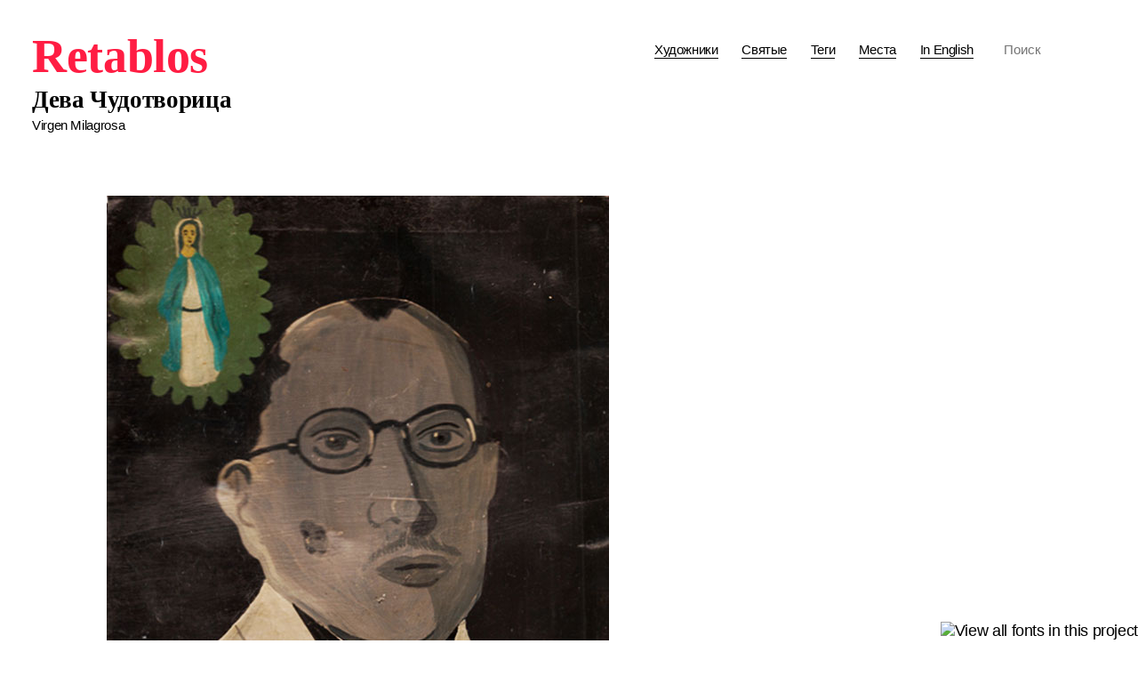

--- FILE ---
content_type: text/html; charset=UTF-8
request_url: http://retablos.ru/saints/virgen-milagrosa/
body_size: 6052
content:
<!DOCTYPE html>
<html>
	<meta http-equiv="Content-Type" content="text/html; charset=UTF-8" />
	<meta name="viewport" content="width=device-width, initial-scale=1.0"/>
	<meta name="Keywords" content="Мексика, ретабло, ретаблос, художники, современное искусство, коты, марсиане, святые, экс-вото">
	
	<head>
		<title>
																														Ретаблос | Дева Чудотворица					</title>
		<link rel="stylesheet" href="/style.css" type="text/css" media="screen" />
		<link rel="stylesheet" href="/ru.css" type="text/css" media="screen" />
		<link rel="shortcut icon" href="/retablos.png">
		<!--[if IE]><script src="http://html5shiv.googlecode.com/svn/trunk/html5.js"></script><![endif]-->
		<script src="https://ajax.googleapis.com/ajax/libs/jquery/2.1.3/jquery.min.js"></script>
		<script type="text/javascript" src="//fast.fonts.net/jsapi/de68dd4a-ac3d-4c4f-a15d-6cbb29d665f0.js"></script>
		<script type="text/javascript">
			document.createElement('header');
			document.createElement('nav');
			document.createElement('section');
			document.createElement('article');
			document.createElement('footer');
		</script>
		<script type="text/javascript">
			$(document).ready(function(){
				$("#fastfood").click(function(){
					$("#quick-menu").toggle('');
				});
				$("a.orderby").click(function(){
					$(".index").toggle(0);
				});
			});	
		</script>

		<script>
  (function(i,s,o,g,r,a,m){i['GoogleAnalyticsObject']=r;i[r]=i[r]||function(){
  (i[r].q=i[r].q||[]).push(arguments)},i[r].l=1*new Date();a=s.createElement(o),
  m=s.getElementsByTagName(o)[0];a.async=1;a.src=g;m.parentNode.insertBefore(a,m)
  })(window,document,'script','//www.google-analytics.com/analytics.js','ga');

  ga('create', 'UA-62303135-1', 'auto');
  ga('send', 'pageview');

</script>

	</head>

	<body>
	<!-- Yandex.Metrika counter --><script type="text/javascript">(function (d, w, c) { (w[c] = w[c] || []).push(function() { try { w.yaCounter29944719 = new Ya.Metrika({id:29944719, webvisor:true, clickmap:true, trackLinks:true, accurateTrackBounce:true}); } catch(e) { } }); var n = d.getElementsByTagName("script")[0], s = d.createElement("script"), f = function () { n.parentNode.insertBefore(s, n); }; s.type = "text/javascript"; s.async = true; s.src = (d.location.protocol == "https:" ? "https:" : "http:") + "//mc.yandex.ru/metrika/watch.js"; if (w.opera == "[object Opera]") { d.addEventListener("DOMContentLoaded", f, false); } else { f(); } })(document, window, "yandex_metrika_callbacks");</script><noscript><div><img src="//mc.yandex.ru/watch/29944719" style="position:absolute; left:-9999px;" alt="" /></div></noscript><!-- /Yandex.Metrika counter -->
		<header>
			<nav id="menu">
				<div id="title">
					<h1><a href="http://retablos.ru">Retablos</a></h1>					<div id="slices">
						<a id="fastfood">
							<div id="hamburger">
								<div class="slice of bread"></div>
								<div class="slice of meat"></div>
								<div class="slice of bread"></div>
							</div>
						</a>
					</div>
				</div>
				<div id="quick-menu">
					<a class="nav" href="/artists/">Художники</a>					<a class="nav" href="/saints/">Святые</a>					<a class="nav" href="/tags/">Теги</a>					<a class="nav" href="/places/">Места</a>					<a id="language" class="nav" href="/en/saints/virgen-milagrosa" title="Ретаблос по-русски">In English</a>
					<span id="search" class="nav">
					
									<form method="get" action="http://retablos.ru/">
				<input type="text" value="" placeholder="Поиск" name="s" />
			</form>					</span>
					
				</div>
			</nav>
		
						
			<div class="current-term">
				<h2>Дева Чудотворица</h2>
				<div class="description"><p>Virgen Milagrosa</p>
</div>			</div>

		
		</header>
		<section>
						
			<article id="retablo-5405" class="retablo">

				<div class="entry"><div class="picture"><img src="http://img.klisunov.ru/retablos/verruga.jpg" /></div><div class="translation">
<p>Посвящаю это ретабло с&nbsp;моим изображением в&nbsp;честь чуда Девы Чудотворицы, так как благодаря ей&nbsp;я&nbsp;выиграл в&nbsp;лотерею и&nbsp;сходил к&nbsp;доктору, который удалил мне с&nbsp;лица противнейшую бородавку. Также я&nbsp;купил парик прикрывать лысину и&nbsp;сбросил 3&nbsp;фунта из&nbsp;более ста лишних.</p>
</div></div>
					
				<div class="details">
				
					<div class="artist"><p>Художник: <a href="http://retablos.ru/artists/javier-mayoral/" rel="tag">Хавьер Майораль</a> </p></div>
					<div class="tags"><p>Теги: <a href="http://retablos.ru/saints/virgen-milagrosa/" rel="tag">Дева Чудотворица</a>, <a href="http://retablos.ru/tag/warts/" rel="tag">бородавки</a>, <a href="http://retablos.ru/tag/doctors/" rel="tag">врачи</a>, <a href="http://retablos.ru/tag/beauty/" rel="tag">красота</a>, <a href="http://retablos.ru/tag/weight/" rel="tag">лишний вес</a>, <a href="http://retablos.ru/tag/lottery/" rel="tag">лотерея</a>, <a href="http://retablos.ru/tag/toupee/" rel="tag">парик</a>, <a href="http://retablos.ru/tag/luck/" rel="tag">удача</a> — <a href="http://retablos.ru/verruga/" alt="Прямая ссылка" title="Прямая ссылка">#</a></p></div>
					<!-- div class="share">
						<a id="facebook-share" href="https://www.facebook.com/sharer/sharer.php?u=http://retablos.ru/verruga/" target="_blank" ><img src="/facebook.png" alt="Поделиться этим ретабло на фейсбуке" title="Поделиться этим ретабло на фейсбуке"></a>
						<a id="twitter-share" href="http://twitter.com/share?url=http://retablos.ru/verruga/&amp;hashtags=retablos" target="_blank" ><img src="/twitter.png" alt="Поделиться этим ретабло в твиттере" title="Поделиться этим ретабло в твиттере"></a>
						<a id="google-share" href="https://plus.google.com/share?url=http://retablos.ru/verruga/" target="_blank" ><img src="/google.png" alt="Поделиться этим ретабло на Google +" title="Поделиться этим ретабло на Google +"></a>
						<a id="pinterest-share" href="https://pinterest.com/pin/create/button/?url=http://retablos.ru/verruga/&media=http://img.klisunov.ru/retablos/verruga.jpg" target="_blank" ><img src="/pinterest.png" alt="Поделиться этим ретабло на Pinterest" title="Поделиться этим ретабло на Pinterest"></a>
						<a id="share-via-mail" href="mailto:?subject=Retablo&amp;body=Ты%20непременно%20должен%20увидеть%20это%20ретабло:%20http://retablos.ru/verruga/" ><img src="/mail.png" alt="Отправить ссылку на это ретабло по почте" title="Отправить ссылку на это ретабло по почте"></a>
						<a id="direct-link" href="http://retablos.ru/verruga/" alt="Прямая ссылка" title="Прямая ссылка"><img src="/link.png" alt="Прямая ссылка" title="Прямая ссылка"></a>
					</div-->
									</div>
				
			</article>
			
				
			<article id="retablo-5050" class="retablo">

				<div class="entry"><div class="picture"><img src="http://img.klisunov.ru/retablos/elpiloto.jpg" /></div><div class="translation">
<p>Барселона, февраль 2014</p>
<p>Спасибо, Пресвятая Дева, за&nbsp;то, что мой вспыльчивый и&nbsp;нелюдимый папаша чудом спасся, когда врезался на&nbsp;самолетике в&nbsp;ветряк. Он&nbsp;остался хромым, и&nbsp;<em>Delta</em> преждевременно отправила его на&nbsp;пенсию. Мы&nbsp;с&nbsp;мамой очень рады, потому что теперь он&nbsp;помогает нам по&nbsp;дому, а&nbsp;моя сестра, наоборот, недовольна: ведь теперь она не&nbsp;может по&nbsp;вечерам запираться в&nbsp;комнате со&nbsp;своим кавалером.</p>
</div></div>
					
				<div class="details">
				
					<div class="artist"><p>Художник: <a href="http://retablos.ru/artists/gino-rubert/" rel="tag">Джино Руберт</a> </p></div>
					<div class="tags"><p>Теги: <a href="http://retablos.ru/saints/virgen-milagrosa/" rel="tag">Дева Чудотворица</a>, <a href="http://retablos.ru/tag/crash/" rel="tag">авария</a>, <a href="http://retablos.ru/tag/accident/" rel="tag">инциденты</a>, <a href="http://retablos.ru/tag/pilots/" rel="tag">летчики</a>, <a href="http://retablos.ru/tag/parents-and-children/" rel="tag">отцы и дети</a>, <a href="http://retablos.ru/tag/pension/" rel="tag">пенсия</a>, <a href="http://retablos.ru/tag/airplanes/" rel="tag">самолеты</a>, <a href="http://retablos.ru/tag/laundry/" rel="tag">стирка</a>, <a href="http://retablos.ru/tag/injuries/" rel="tag">травмы</a>, <a href="http://retablos.ru/places/barcelona/" rel="tag">Барселона</a> — <a href="http://retablos.ru/elpiloto/" alt="Прямая ссылка" title="Прямая ссылка">#</a></p></div>
					<!-- div class="share">
						<a id="facebook-share" href="https://www.facebook.com/sharer/sharer.php?u=http://retablos.ru/elpiloto/" target="_blank" ><img src="/facebook.png" alt="Поделиться этим ретабло на фейсбуке" title="Поделиться этим ретабло на фейсбуке"></a>
						<a id="twitter-share" href="http://twitter.com/share?url=http://retablos.ru/elpiloto/&amp;hashtags=retablos" target="_blank" ><img src="/twitter.png" alt="Поделиться этим ретабло в твиттере" title="Поделиться этим ретабло в твиттере"></a>
						<a id="google-share" href="https://plus.google.com/share?url=http://retablos.ru/elpiloto/" target="_blank" ><img src="/google.png" alt="Поделиться этим ретабло на Google +" title="Поделиться этим ретабло на Google +"></a>
						<a id="pinterest-share" href="https://pinterest.com/pin/create/button/?url=http://retablos.ru/elpiloto/&media=http://img.klisunov.ru/retablos/elpiloto.jpg" target="_blank" ><img src="/pinterest.png" alt="Поделиться этим ретабло на Pinterest" title="Поделиться этим ретабло на Pinterest"></a>
						<a id="share-via-mail" href="mailto:?subject=Retablo&amp;body=Ты%20непременно%20должен%20увидеть%20это%20ретабло:%20http://retablos.ru/elpiloto/" ><img src="/mail.png" alt="Отправить ссылку на это ретабло по почте" title="Отправить ссылку на это ретабло по почте"></a>
						<a id="direct-link" href="http://retablos.ru/elpiloto/" alt="Прямая ссылка" title="Прямая ссылка"><img src="/link.png" alt="Прямая ссылка" title="Прямая ссылка"></a>
					</div-->
									</div>
				
			</article>
			
				
			<article id="retablo-3863" class="retablo">

				<div class="entry"><div class="picture"><img src="http://img.klisunov.ru/retablos/gringuito.jpg" /></div><div class="translation">
<p>Посвящаю это ретабло Пресвятой Деве Чудотворице. Она помогла мне найти куклу, чтобы стать чревовещательницей. Я&nbsp;назвала куклу Джонни Американчик, и&nbsp;теперь вместе с&nbsp;ним я&nbsp;с&nbsp;успехом выступаю по&nbsp;всему Южному Халиско.</p>
</div></div>
					
				<div class="details">
				
					<div class="artist"><p>Художник: <a href="http://retablos.ru/artists/javier-mayoral/" rel="tag">Хавьер Майораль</a> </p></div>
					<div class="tags"><p>Теги: <a href="http://retablos.ru/saints/virgen-milagrosa/" rel="tag">Дева Чудотворица</a>, <a href="http://retablos.ru/tag/tour/" rel="tag">гастроли</a>, <a href="http://retablos.ru/tag/dolls/" rel="tag">куклы</a>, <a href="http://retablos.ru/tag/ventriloquists/" rel="tag">чревовещатели</a>, <a href="http://retablos.ru/tag/show-business/" rel="tag">шоу-бизнес</a>, <a href="http://retablos.ru/places/jalisco/" rel="tag">Халиско</a> — <a href="http://retablos.ru/gringuito/" alt="Прямая ссылка" title="Прямая ссылка">#</a></p></div>
					<!-- div class="share">
						<a id="facebook-share" href="https://www.facebook.com/sharer/sharer.php?u=http://retablos.ru/gringuito/" target="_blank" ><img src="/facebook.png" alt="Поделиться этим ретабло на фейсбуке" title="Поделиться этим ретабло на фейсбуке"></a>
						<a id="twitter-share" href="http://twitter.com/share?url=http://retablos.ru/gringuito/&amp;hashtags=retablos" target="_blank" ><img src="/twitter.png" alt="Поделиться этим ретабло в твиттере" title="Поделиться этим ретабло в твиттере"></a>
						<a id="google-share" href="https://plus.google.com/share?url=http://retablos.ru/gringuito/" target="_blank" ><img src="/google.png" alt="Поделиться этим ретабло на Google +" title="Поделиться этим ретабло на Google +"></a>
						<a id="pinterest-share" href="https://pinterest.com/pin/create/button/?url=http://retablos.ru/gringuito/&media=http://img.klisunov.ru/retablos/gringuito.jpg" target="_blank" ><img src="/pinterest.png" alt="Поделиться этим ретабло на Pinterest" title="Поделиться этим ретабло на Pinterest"></a>
						<a id="share-via-mail" href="mailto:?subject=Retablo&amp;body=Ты%20непременно%20должен%20увидеть%20это%20ретабло:%20http://retablos.ru/gringuito/" ><img src="/mail.png" alt="Отправить ссылку на это ретабло по почте" title="Отправить ссылку на это ретабло по почте"></a>
						<a id="direct-link" href="http://retablos.ru/gringuito/" alt="Прямая ссылка" title="Прямая ссылка"><img src="/link.png" alt="Прямая ссылка" title="Прямая ссылка"></a>
					</div-->
									</div>
				
			</article>
			
				
			<article id="retablo-3815" class="retablo">

				<div class="entry"><div class="picture"><img src="http://img.klisunov.ru/retablos/marimba.jpg" /></div><div class="translation">
<p>Это ретабло&nbsp;&mdash; Пресвятой Деве Чудотворице, поскольку она помогла мне получить стабильную работу в&nbsp;одном столичном баре. Мало того что теперь мне не&nbsp;надо вставать рано по&nbsp;утрам, чтобы драить полы, вдобавок я&nbsp;еще получаю неплохие чаевые, танцуя для посетителей и&nbsp;играя голышом на&nbsp;маримбе.</p>
</div></div>
					
				<div class="details">
				
					<div class="artist"><p>Художник: <a href="http://retablos.ru/artists/javier-mayoral/" rel="tag">Хавьер Майораль</a> </p></div>
					<div class="tags"><p>Теги: <a href="http://retablos.ru/saints/virgen-milagrosa/" rel="tag">Дева Чудотворица</a>, <a href="http://retablos.ru/tag/instruments/" rel="tag">инструменты</a>, <a href="http://retablos.ru/tag/bar/" rel="tag">кабак</a>, <a href="http://retablos.ru/tag/nudity/" rel="tag">нагота</a>, <a href="http://retablos.ru/tag/job/" rel="tag">работа</a> — <a href="http://retablos.ru/marimba/" alt="Прямая ссылка" title="Прямая ссылка">#</a></p></div>
					<!-- div class="share">
						<a id="facebook-share" href="https://www.facebook.com/sharer/sharer.php?u=http://retablos.ru/marimba/" target="_blank" ><img src="/facebook.png" alt="Поделиться этим ретабло на фейсбуке" title="Поделиться этим ретабло на фейсбуке"></a>
						<a id="twitter-share" href="http://twitter.com/share?url=http://retablos.ru/marimba/&amp;hashtags=retablos" target="_blank" ><img src="/twitter.png" alt="Поделиться этим ретабло в твиттере" title="Поделиться этим ретабло в твиттере"></a>
						<a id="google-share" href="https://plus.google.com/share?url=http://retablos.ru/marimba/" target="_blank" ><img src="/google.png" alt="Поделиться этим ретабло на Google +" title="Поделиться этим ретабло на Google +"></a>
						<a id="pinterest-share" href="https://pinterest.com/pin/create/button/?url=http://retablos.ru/marimba/&media=http://img.klisunov.ru/retablos/marimba.jpg" target="_blank" ><img src="/pinterest.png" alt="Поделиться этим ретабло на Pinterest" title="Поделиться этим ретабло на Pinterest"></a>
						<a id="share-via-mail" href="mailto:?subject=Retablo&amp;body=Ты%20непременно%20должен%20увидеть%20это%20ретабло:%20http://retablos.ru/marimba/" ><img src="/mail.png" alt="Отправить ссылку на это ретабло по почте" title="Отправить ссылку на это ретабло по почте"></a>
						<a id="direct-link" href="http://retablos.ru/marimba/" alt="Прямая ссылка" title="Прямая ссылка"><img src="/link.png" alt="Прямая ссылка" title="Прямая ссылка"></a>
					</div-->
									</div>
				
			</article>
			
				
			<article id="retablo-1983" class="retablo">

				<div class="entry"><div class="picture"><img src="http://img.klisunov.ru/retablos/sarah-palin.jpg" /></div><div class="translation">
<p>Посвящаю это ретабло Пресвятой Деве Чудотворице, чтобы Сара Пэйлин когда-нибудь стала первой американской женщиной-президентом. Она честная, симпатичная и&nbsp;носит очки, почти как у&nbsp;меня. К&nbsp;тому&nbsp;же, говорят, ей&nbsp;нравятся такос.</p>
</div></div>
					
				<div class="details">
				
					<div class="artist"><p>Художник: <a href="http://retablos.ru/artists/javier-mayoral/" rel="tag">Хавьер Майораль</a> </p></div>
					<div class="tags"><p>Теги: <a href="http://retablos.ru/saints/virgen-milagrosa/" rel="tag">Дева Чудотворица</a>, <a href="http://retablos.ru/tag/food/" rel="tag">еда</a>, <a href="http://retablos.ru/tag/celebrity/" rel="tag">знаменитости</a>, <a href="http://retablos.ru/tag/glasses/" rel="tag">очки</a>, <a href="http://retablos.ru/tag/politics/" rel="tag">политика</a>, <a href="http://retablos.ru/tag/tacos/" rel="tag">тако</a> — <a href="http://retablos.ru/sarah-palin/" alt="Прямая ссылка" title="Прямая ссылка">#</a></p></div>
					<!-- div class="share">
						<a id="facebook-share" href="https://www.facebook.com/sharer/sharer.php?u=http://retablos.ru/sarah-palin/" target="_blank" ><img src="/facebook.png" alt="Поделиться этим ретабло на фейсбуке" title="Поделиться этим ретабло на фейсбуке"></a>
						<a id="twitter-share" href="http://twitter.com/share?url=http://retablos.ru/sarah-palin/&amp;hashtags=retablos" target="_blank" ><img src="/twitter.png" alt="Поделиться этим ретабло в твиттере" title="Поделиться этим ретабло в твиттере"></a>
						<a id="google-share" href="https://plus.google.com/share?url=http://retablos.ru/sarah-palin/" target="_blank" ><img src="/google.png" alt="Поделиться этим ретабло на Google +" title="Поделиться этим ретабло на Google +"></a>
						<a id="pinterest-share" href="https://pinterest.com/pin/create/button/?url=http://retablos.ru/sarah-palin/&media=http://img.klisunov.ru/retablos/sarah-palin.jpg" target="_blank" ><img src="/pinterest.png" alt="Поделиться этим ретабло на Pinterest" title="Поделиться этим ретабло на Pinterest"></a>
						<a id="share-via-mail" href="mailto:?subject=Retablo&amp;body=Ты%20непременно%20должен%20увидеть%20это%20ретабло:%20http://retablos.ru/sarah-palin/" ><img src="/mail.png" alt="Отправить ссылку на это ретабло по почте" title="Отправить ссылку на это ретабло по почте"></a>
						<a id="direct-link" href="http://retablos.ru/sarah-palin/" alt="Прямая ссылка" title="Прямая ссылка"><img src="/link.png" alt="Прямая ссылка" title="Прямая ссылка"></a>
					</div-->
									</div>
				
			</article>
			
				
			<article id="retablo-839" class="retablo">

				<div class="entry"><div class="picture"><img src="http://img.klisunov.ru/retablos/espumoso.jpg" /></div><div class="translation">
<p>Посвящаю это ретабло Пресвятой Деве Чудотворице, так как благодаря ей&nbsp;я&nbsp;повстречал группу симпатичных друзей, которые пригласили меня выпить игристого вина, потом за&nbsp;очень небольшие деньги они растатуировали мне все тело и&nbsp;еще подарили мне милую шапочку.</p>
</div></div>
					
				<div class="details">
				
					<div class="artist"><p>Художник: <a href="http://retablos.ru/artists/javier-mayoral/" rel="tag">Хавьер Майораль</a> </p></div>
					<div class="tags"><p>Теги: <a href="http://retablos.ru/saints/virgen-milagrosa/" rel="tag">Дева Чудотворица</a>, <a href="http://retablos.ru/tag/wine/" rel="tag">вино</a>, <a href="http://retablos.ru/tag/friendship/" rel="tag">дружба</a>, <a href="http://retablos.ru/tag/acquaintance/" rel="tag">знакомства</a>, <a href="http://retablos.ru/tag/gifts/" rel="tag">подарки</a>, <a href="http://retablos.ru/tag/simple-joys/" rel="tag">простые радости</a>, <a href="http://retablos.ru/tag/tattoo/" rel="tag">татуировки</a>, <a href="http://retablos.ru/tag/hats/" rel="tag">шляпы</a> — <a href="http://retablos.ru/espumoso/" alt="Прямая ссылка" title="Прямая ссылка">#</a></p></div>
					<!-- div class="share">
						<a id="facebook-share" href="https://www.facebook.com/sharer/sharer.php?u=http://retablos.ru/espumoso/" target="_blank" ><img src="/facebook.png" alt="Поделиться этим ретабло на фейсбуке" title="Поделиться этим ретабло на фейсбуке"></a>
						<a id="twitter-share" href="http://twitter.com/share?url=http://retablos.ru/espumoso/&amp;hashtags=retablos" target="_blank" ><img src="/twitter.png" alt="Поделиться этим ретабло в твиттере" title="Поделиться этим ретабло в твиттере"></a>
						<a id="google-share" href="https://plus.google.com/share?url=http://retablos.ru/espumoso/" target="_blank" ><img src="/google.png" alt="Поделиться этим ретабло на Google +" title="Поделиться этим ретабло на Google +"></a>
						<a id="pinterest-share" href="https://pinterest.com/pin/create/button/?url=http://retablos.ru/espumoso/&media=http://img.klisunov.ru/retablos/espumoso.jpg" target="_blank" ><img src="/pinterest.png" alt="Поделиться этим ретабло на Pinterest" title="Поделиться этим ретабло на Pinterest"></a>
						<a id="share-via-mail" href="mailto:?subject=Retablo&amp;body=Ты%20непременно%20должен%20увидеть%20это%20ретабло:%20http://retablos.ru/espumoso/" ><img src="/mail.png" alt="Отправить ссылку на это ретабло по почте" title="Отправить ссылку на это ретабло по почте"></a>
						<a id="direct-link" href="http://retablos.ru/espumoso/" alt="Прямая ссылка" title="Прямая ссылка"><img src="/link.png" alt="Прямая ссылка" title="Прямая ссылка"></a>
					</div-->
									</div>
				
			</article>
			
				
			<article id="retablo-681" class="retablo">

				<div class="entry"><div class="picture"><img src="http://img.klisunov.ru/retablos/frank-sinatra.jpg" /></div><div class="translation">
<p>Посвящаю это ретабло Пресвятой Деве Чудотворице за то, что она благословила меня удивительным сходством с известнейшим итало-американским певцом Фрэнком Синатрой. Благодаря этому я не испытываю недостатка в работе на праздниках, свадьбах и крестинах по всему штату Сакатекас.</p>
</div></div>
					
				<div class="details">
				
					<div class="artist"><p>Художник: <a href="http://retablos.ru/artists/javier-mayoral/" rel="tag">Хавьер Майораль</a> </p></div>
					<div class="tags"><p>Теги: <a href="http://retablos.ru/saints/virgen-milagrosa/" rel="tag">Дева Чудотворица</a>, <a href="http://retablos.ru/characters/frank-sinatra/" rel="tag">Фрэнк Синатра</a>, <a href="http://retablos.ru/tag/party/" rel="tag">вечеринка</a>, <a href="http://retablos.ru/tag/celebrity/" rel="tag">знаменитости</a>, <a href="http://retablos.ru/tag/celebration/" rel="tag">праздник</a>, <a href="http://retablos.ru/tag/job/" rel="tag">работа</a>, <a href="http://retablos.ru/tag/wedding/" rel="tag">свадьба</a>, <a href="http://retablos.ru/places/zacatecas/" rel="tag">Сакатекас</a> — <a href="http://retablos.ru/frank-sinatra/" alt="Прямая ссылка" title="Прямая ссылка">#</a></p></div>
					<!-- div class="share">
						<a id="facebook-share" href="https://www.facebook.com/sharer/sharer.php?u=http://retablos.ru/frank-sinatra/" target="_blank" ><img src="/facebook.png" alt="Поделиться этим ретабло на фейсбуке" title="Поделиться этим ретабло на фейсбуке"></a>
						<a id="twitter-share" href="http://twitter.com/share?url=http://retablos.ru/frank-sinatra/&amp;hashtags=retablos" target="_blank" ><img src="/twitter.png" alt="Поделиться этим ретабло в твиттере" title="Поделиться этим ретабло в твиттере"></a>
						<a id="google-share" href="https://plus.google.com/share?url=http://retablos.ru/frank-sinatra/" target="_blank" ><img src="/google.png" alt="Поделиться этим ретабло на Google +" title="Поделиться этим ретабло на Google +"></a>
						<a id="pinterest-share" href="https://pinterest.com/pin/create/button/?url=http://retablos.ru/frank-sinatra/&media=http://img.klisunov.ru/retablos/frank-sinatra.jpg" target="_blank" ><img src="/pinterest.png" alt="Поделиться этим ретабло на Pinterest" title="Поделиться этим ретабло на Pinterest"></a>
						<a id="share-via-mail" href="mailto:?subject=Retablo&amp;body=Ты%20непременно%20должен%20увидеть%20это%20ретабло:%20http://retablos.ru/frank-sinatra/" ><img src="/mail.png" alt="Отправить ссылку на это ретабло по почте" title="Отправить ссылку на это ретабло по почте"></a>
						<a id="direct-link" href="http://retablos.ru/frank-sinatra/" alt="Прямая ссылка" title="Прямая ссылка"><img src="/link.png" alt="Прямая ссылка" title="Прямая ссылка"></a>
					</div-->
									</div>
				
			</article>
			
				
			<article id="retablo-501" class="retablo">

				<div class="entry"><div class="picture"><img src="http://img.klisunov.ru/retablos/mala-racha.jpg" /></div><div class="translation">
<p>С&nbsp;тех пор, как я&nbsp;вверился Деве Чудотворице, у&nbsp;меня больше не&nbsp;было проблем с&nbsp;приемом родов. Прежде мне не&nbsp;особо везло, и&nbsp;многие младенцы у&nbsp;меня погибали. Надеюсь, удача не&nbsp;покинет меня и&nbsp;мне повысят зарплату в&nbsp;больницу.</p>
</div></div>
					
				<div class="details">
				
					<div class="artist"><p>Художник: <a href="http://retablos.ru/artists/javier-mayoral/" rel="tag">Хавьер Майораль</a> </p></div>
					<div class="tags"><p>Теги: <a href="http://retablos.ru/saints/virgen-milagrosa/" rel="tag">Дева Чудотворица</a>, <a href="http://retablos.ru/tag/hospital/" rel="tag">больница</a>, <a href="http://retablos.ru/tag/doctors/" rel="tag">врачи</a>, <a href="http://retablos.ru/tag/children/" rel="tag">дети</a>, <a href="http://retablos.ru/tag/babies/" rel="tag">младенцы</a>, <a href="http://retablos.ru/tag/job/" rel="tag">работа</a>, <a href="http://retablos.ru/tag/birth/" rel="tag">роды</a>, <a href="http://retablos.ru/tag/death/" rel="tag">смерть</a>, <a href="http://retablos.ru/tag/luck/" rel="tag">удача</a> — <a href="http://retablos.ru/mala-racha/" alt="Прямая ссылка" title="Прямая ссылка">#</a></p></div>
					<!-- div class="share">
						<a id="facebook-share" href="https://www.facebook.com/sharer/sharer.php?u=http://retablos.ru/mala-racha/" target="_blank" ><img src="/facebook.png" alt="Поделиться этим ретабло на фейсбуке" title="Поделиться этим ретабло на фейсбуке"></a>
						<a id="twitter-share" href="http://twitter.com/share?url=http://retablos.ru/mala-racha/&amp;hashtags=retablos" target="_blank" ><img src="/twitter.png" alt="Поделиться этим ретабло в твиттере" title="Поделиться этим ретабло в твиттере"></a>
						<a id="google-share" href="https://plus.google.com/share?url=http://retablos.ru/mala-racha/" target="_blank" ><img src="/google.png" alt="Поделиться этим ретабло на Google +" title="Поделиться этим ретабло на Google +"></a>
						<a id="pinterest-share" href="https://pinterest.com/pin/create/button/?url=http://retablos.ru/mala-racha/&media=http://img.klisunov.ru/retablos/mala-racha.jpg" target="_blank" ><img src="/pinterest.png" alt="Поделиться этим ретабло на Pinterest" title="Поделиться этим ретабло на Pinterest"></a>
						<a id="share-via-mail" href="mailto:?subject=Retablo&amp;body=Ты%20непременно%20должен%20увидеть%20это%20ретабло:%20http://retablos.ru/mala-racha/" ><img src="/mail.png" alt="Отправить ссылку на это ретабло по почте" title="Отправить ссылку на это ретабло по почте"></a>
						<a id="direct-link" href="http://retablos.ru/mala-racha/" alt="Прямая ссылка" title="Прямая ссылка"><img src="/link.png" alt="Прямая ссылка" title="Прямая ссылка"></a>
					</div-->
									</div>
				
			</article>
			
				
			<article id="retablo-309" class="retablo">

				<div class="entry"><div class="picture"><img src="http://img.klisunov.ru/retablos/bubis2013.jpg" /></div><div class="translation">
<p>Ночью в&nbsp;День Благодарения в&nbsp;текущем 2013 году я&nbsp;целовал сисечки Мариелы, так что из&nbsp;них даже потекло красное вино.</p>
<p>Это все вроде как посвящается Чудотворице.</p>
</div></div>
					
				<div class="details">
				
					<div class="artist"><p>Художник: <a href="http://retablos.ru/artists/gino-rubert/" rel="tag">Джино Руберт</a> </p></div>
					<div class="tags"><p>Теги: <a href="http://retablos.ru/saints/virgen-milagrosa/" rel="tag">Дева Чудотворица</a>, <a href="http://retablos.ru/tag/wine/" rel="tag">вино</a>, <a href="http://retablos.ru/tag/kissing/" rel="tag">поцелуи</a>, <a href="http://retablos.ru/tag/celebration/" rel="tag">праздник</a>, <a href="http://retablos.ru/tag/tits/" rel="tag">сиськи</a> — <a href="http://retablos.ru/bubis2013/" alt="Прямая ссылка" title="Прямая ссылка">#</a></p></div>
					<!-- div class="share">
						<a id="facebook-share" href="https://www.facebook.com/sharer/sharer.php?u=http://retablos.ru/bubis2013/" target="_blank" ><img src="/facebook.png" alt="Поделиться этим ретабло на фейсбуке" title="Поделиться этим ретабло на фейсбуке"></a>
						<a id="twitter-share" href="http://twitter.com/share?url=http://retablos.ru/bubis2013/&amp;hashtags=retablos" target="_blank" ><img src="/twitter.png" alt="Поделиться этим ретабло в твиттере" title="Поделиться этим ретабло в твиттере"></a>
						<a id="google-share" href="https://plus.google.com/share?url=http://retablos.ru/bubis2013/" target="_blank" ><img src="/google.png" alt="Поделиться этим ретабло на Google +" title="Поделиться этим ретабло на Google +"></a>
						<a id="pinterest-share" href="https://pinterest.com/pin/create/button/?url=http://retablos.ru/bubis2013/&media=http://img.klisunov.ru/retablos/bubis2013.jpg" target="_blank" ><img src="/pinterest.png" alt="Поделиться этим ретабло на Pinterest" title="Поделиться этим ретабло на Pinterest"></a>
						<a id="share-via-mail" href="mailto:?subject=Retablo&amp;body=Ты%20непременно%20должен%20увидеть%20это%20ретабло:%20http://retablos.ru/bubis2013/" ><img src="/mail.png" alt="Отправить ссылку на это ретабло по почте" title="Отправить ссылку на это ретабло по почте"></a>
						<a id="direct-link" href="http://retablos.ru/bubis2013/" alt="Прямая ссылка" title="Прямая ссылка"><img src="/link.png" alt="Прямая ссылка" title="Прямая ссылка"></a>
					</div-->
									</div>
				
			</article>
			
							<div id="pagination"></div>
		</section>

		<footer>
			<div class="columns">
				<div class="column">
					<h4>Информация</h4>
					<ul>
						<li><a href="/about/">О сайте</a></li>
						<li><a href="/contact/">Контакты</a></li>
						<li><a href="/en/saints/virgen-milagrosa">Английская версия</a></li>
					</ul>
				</div>
				<div class="column">
					<h4>Фильтры</h4>
					<ul>
						<li><a href="/artists/">Художники</a></li>
						<li><a href="/saints/">Святые</a></li>
						<li><a href="/tags/">Теги</a></li>
						<li><a href="/places/">Места</a></li>
					</ul>
				</div>
				<div class="column">
					<h4>В интернете</h4>
					<ul>
						<li><a href="http://www.facebook.com/groups/retablos/">Facebook</a></li>
						<li><a href="http://www.instagram.com/ithankthevirgin/">Instagram</a></li>
						<li><a href="http://retablos.livejournal.com/">Livejournal</a></li>
						<li><a href="https://t.me/retablosru">Telegram</a></li>
						<li><a href="http://ithankthevirgin.tumblr.com/">Tumblr</a></li>
					</ul>
				</div>
			</div>			
			<div id="copyright">
				<p>Сайт построен на&nbsp;платформе <a href="http://wordpress.org/">WordPress</a>. Веб-шрифты предоставлены сервисом <a href="http://www.fonts.com/">Fonts</a>. Сделано в&nbsp;Москве в&nbsp;2015&nbsp;г.</p>
				<p id="fecit"><a href="http://klisunov.ru/fecit/">Klisunov fecit</a></p>
			</div>
		</footer>
	</body>
</html>

--- FILE ---
content_type: text/css
request_url: http://retablos.ru/style.css
body_size: 2317
content:
/*

Theme Name: Retablos
Author: Sergey Klisunov

*/


*,
*:after,
*:before {
	-webkit-box-sizing: border-box;
	-moz-box-sizing: border-box;
	box-sizing: border-box;
	margin: 0;
	padding: 0;}

::selection{background:#ff0}
::-moz-selection{background:#ff0}

img::selection{background:transparent}
img::-moz-selection{background:transparent}

@-webkit-viewport	{width:device-width}
@-moz-viewport		{width:device-width}
@-ms-viewport		{width:device-width}
@-o-viewport		{width:device-width}
@viewport			{width:device-width}

body,
header,
nav,
section,
article,
footer {
	display: block;
	position: relative;
	width: 100%;}

header:after,
nav:after,
section:after,
article:after,
footer:after {
	display: block;
	content: '';
	clear: both;}

ul,
ol,
li {list-style-type: none;}


body {
	width: 100%;
	height: 100%;
	background: #fff;
	color: #000;
	letter-spacing: -.02em;
	position: relative;
	font-family: 'FF Meta W07',sans-serif;
	-webkit-font-smoothing: antialiased;
	text-rendering: optimizeLegibility;}

h1,h2,h3,h4 {line-height: 1;}

p {
	font-size: 1em;
	margin-bottom: 1em;
	text-align: left;
	font-weight: normal;}


@media screen and (min-width: 1px) {body {font-size: 1em;}}
@media screen and (min-width: 640px) {body {font-size: 1.066em;}}
@media screen and (min-width: 720px) {body {font-size: 1.125em;}}
@media screen and (min-width: 1440px) {body {font-size: 1.25em;}}
@media screen and (min-width: 1760px) {body {font-size: 1.378em;}}
@media screen and (min-width: 1920px) {body {font-size: 1.437em;}}

#hamburger {
	background-color: inherit;
	width: 2.75em;
	position: relative;}


.slice {
	background-color: #000;
	height: 2px;
	margin-bottom: .5em;}


@media screen and (min-width: 1px) {

	header {padding: 1em;}
	
	nav#menu {margin: 0 auto .5em auto;}
	
	#title {position: relative;}

	#title:after {
		content: '';
		display: block;
		clear: both;}
	
	h1 {
		font-size: 2.5em;
		font-family: 'Leitura News W01',serif;
		margin-bottom: .1em;}
	
	h1,
	h1 a {color: #ff1d43;font-weight: bold;}
	
	#quick-menu {
		display: none;
		width: 100%;
		border: 1px solid #000;
		margin-bottom: .5em;}
	
	.nav {
		display: block;
		width: 100%;
		padding: 1.25em;
		border-bottom: 1px solid #000;
		text-align: center;}

	a.nav:hover {
		background: #000;
		color: #fff;}
	
	#search {border-bottom: none !important;}

	#search input {
		border: 0;
		font: 1em 'FF Meta W07',sans-serif;
		height: 1.5em;
		width: 100%;
		text-align: center;
		color: #e60b21;}
		
	#slices {
		position: absolute;
		top: .75em;
		right: 0;
		display: block;}

	.site-info {font-style: italic;}

	.site-info,
	.current-tag,
	.current-term {width: auto;}
	
	.current-tag {margin-top: -1em;}
	
	
	h2 {
		font-size: 1.5em;
		margin-bottom: .15em;}
	
	.description p {font-size: .85em;}
		
}


@media screen and (min-width: 550px) {
	.site-info,
	.current-tag,
	.current-term {width: 60%;}
}

@media screen and (min-width: 1020px) {

	header {padding: 2em 2em 3em 2em;}

	#title:after {clear: none;}
	
	h1 {
		font-size: 3em;
		width: 30%;
		margin: 0;
		float: left;}
	
	#quick-menu {
		display: block !important;
		width: 70%;
		text-align: right;
		position: absolute;
		bottom: .75em;
		right: 0;
		font-size: .85em;
		border: none;}
	
	.nav {
		display: inline-block;
		width: auto;
		padding: 0;
		margin: 0;}
		
	.nav+.nav {margin-left: 1.5em;}

	span.nav {border: none;}

	a.nav {border-bottom: 1px solid #000;}
	a.nav:hover {
		background: #fff;
		color: #ff1d43;
		border-bottom: 1px solid #ff1d43;}
		
	#search input {
		font-size: 1em;
		height: 2em;
		padding: 0 .5em;
		width: 8em;
		border: none;
		text-align: left;}

	#slices {display: none;}
	
	.site-info,
	.current-tag,
	.current-term {width: 33%;}

			
}

@media screen and (min-width: 1300px) {

	h1 {font-size: 4em;}
	#quick-menu {font-size: 1em;}
}

@media screen and (min-width: 1600px) {
	
	h1 {font-size: 5em;}
}

article+article:before {
	display: block;
	content: '';
	//margin: 1em 0;}	

@media screen and (min-width: 1px) {article {margin-bottom: 5em;}}
@media screen and (min-width: 1020px) {article {margin-bottom: 13vh;}}
@media screen and (min-width: 1600px) {article {margin-bottom: 20vh;}}


.page h2 {
		font-size: 2em;
		font-weight: bold;
		margin-bottom: .5em;}
		
@media screen and (min-width: 1px) {.page {padding: 0 1em;}}
@media screen and (min-width: 640px) {.page {padding-left: 2em;padding-right: 0;width: 66%;}}
@media screen and (min-width: 1020px) {.page {padding-left: 2em;width: 51%;}}
@media screen and (min-width: 1300px) {.page {width: 44%;}}
@media screen and (min-width: 1600px) {.page {width: 33%;}}

.post-edit-link {
	color: #fff;
	display: block;
	width: 100%;
	text-align: center;}


.picture img {
	max-width: 100%;
	//min-width: 60%;
	max-height: 99vh;
	margin: 0 auto;
	height: auto;
	display: block;}


	
@media screen and (min-width: 1px) {

	.picture {
		padding: .5em;
		margin-bottom: 1em;}

	.translation,
	.details {padding: .5em 1em;}
	
	.details p {
		font-size: .85em;
		line-height: 1.75em;}
	
	.artist p {margin-bottom: .5em;}

}

@media screen and (min-width: 640px) {
	
	.translation,
	.details {
		margin: 0 auto;
		width: 66%;}
}

@media screen and (min-width: 1020px) and (orientation:portrait) {}
	
@media screen and (min-width: 1020px) and (orientation:landscape) {

	.picture {
		width: 60%;
		padding: 0 0 0 2em;
		margin: 0;}

	.translation,
	.details {
		width: 33%;
		margin: 0 0 0 63%;
		padding: 0;}

	.translation p:first-child {margin-top: -7em;}
	.translation small p:first-child {margin-top: 0;}

	.dl {float: right;}	

}

	
.index ul+ul {border-top: none;}

.count {display: none;}

.index ul li {
	display: block;
	width: 100%;
	font-family: 'Leitura News W01','Octava W08',serif;
	position: relative;
	font-size: .875em;
	margin-bottom: .25em;
}

.index ul li a {
	display: inline-block;
}

.index ul li span {
	font-size: .66em;
	color: #777;
}

.orderby {font-weight: bold;font-size: 1.25em;}

.orderby+.orderby {margin-left: 1em;}

.low {
	width: 1em;
	height: .75em;
}

.inactive {opacity: 0.4321;}

@media screen and (min-width: 1px) {.sort {padding: 0 1em;margin-bottom: .5em;} .index ul {padding: 1em 1em;}}
@media screen and (min-width: 640px) {.sort {padding: 0 2em;} .index ul {padding: 1em 2em;}}


.number:before {content: "\2009  \2009";}

@media screen and (min-width: 1px) {

}

@media screen and (min-width: 320px) {
	
	.index ul {
		-webkit-column-count: 2;
		-moz-column-count: 2;
		column-count: 2;}
}
		

@media screen and (min-width: 720px) {

	.index ul {
		-webkit-column-count: 3;
		-moz-column-count: 3;
		column-count: 3;}
}

@media screen and (min-width: 1020px) {

	.index ul {
		-webkit-column-count: 4;
		-moz-column-count: 4;
		column-count: 4;}
}

@media screen and (min-width: 1400px) {

	.index ul {
		-webkit-column-count: 5;
		-moz-column-count: 5;
		column-count: 5;}
}


@media screen and (min-width: 1650px) {

	.taglist ul {
		-webkit-column-count: 6;
		-moz-column-count: 6;
		column-count: 6;}
}


@media screen and (min-width: 1920px) {

	.taglist ul {
		-webkit-column-count: 7;
		-moz-column-count: 7;
		column-count: 7;}
}



#pagination {
	text-align: center;
	display: block;
	margin-bottom: 4em;
	padding: 0 .33em;}

a.page-number:hover {font-size: 1.25em;}

.current-page {font-weight: bold;font-size: 1.25em;}


@media screen and (min-width: 1px) {

	#pagination {
		margin-top:-3em;}

	.wp-paginate li {
		display: inline-block;
		width: auto;
		margin: 0 .33em;
		font-size: 1.066em;}

}

@media screen and (min-width: 640px) {

	.wp-paginate li {
		margin: 0 .5em;
		font-size: 1.125em;}

}

@media screen and (min-width: 1020px) {

	#pagination {margin-top:-10vh;}

	.wp-paginate li {
		margin: 0 .66em;
		font-size: 1.25em;}

}

footer {border-top: 1px solid #eee;}

#fecit a {font-style: italic;}

@media screen and (min-width: 1px) {

	.column {
		display: block;
		margin-bottom: 4em;}

	.column h4 {margin-bottom: 1em;}

	.column ul li {
		margin-bottom: 1.5em;
		font-size: .9em;}

	footer {padding: 3em 2em;}

	#copyright p {
		font-size: .875em;
		line-height: 1.75em;}

	#fecit {text-align: center;}
}


@media screen and (min-width: 640px) {
	
	.columns:after {
		content: '';
		display: block;
		clear: both;}
	
	.column {
		float: left;
		width: 33%;
		padding-right: 2em;}

	.column h4 {margin-bottom: 1em;}

	#copyright {
		width:50%;
		margin: 0 auto;
	}
	
	#fecit {text-align: center;}
}



@media screen and (min-width: 1020px) {

	.columns:after {clear: none;}
		
	.column {
		width: 22%;
		margin-bottom: 0;}

	.column ul li {
		margin-bottom: 1em;
		font-size: .875em;}

	#copyright {
		width: 24%;
		margin: 2em 0 0 0;
		float: right;}

	#fecit {text-align: right;}

}


@media screen and (min-width: 1300px) {footer {padding: 4em 2em;}}


a {
	color: #000;
	text-decoration: none;
	cursor: pointer;
	padding-bottom: 1px;
	border-bottom: 1.5px solid;
	-webkit-transition: all 0.333s ease-in-out;}

footer a {//font-weight: 200;}

h1 a {text-decoration: none;}

a:hover {
	color: #ff1d43;
	text-decoration: none;
	-webkit-transition: all 0.333s ease-in-out;}

article a {color: #ff1d43;-webkit-transition: none;}

article a:hover {font-weight: bold;-webkit-transition: none;}

h1 a,
.wp-paginate a {border: none;}